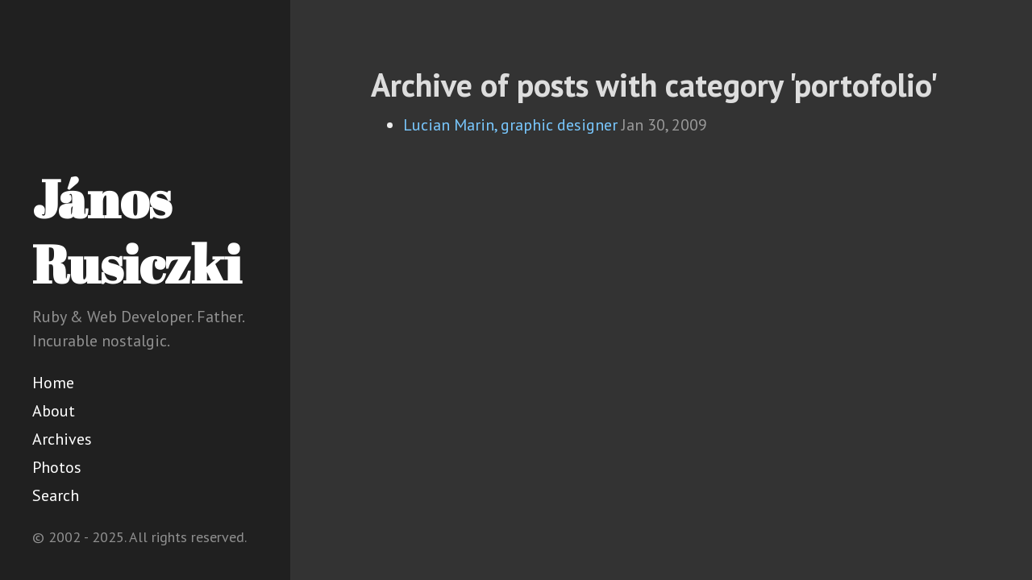

--- FILE ---
content_type: text/html
request_url: https://www.rusiczki.net/category/portofolio/
body_size: 1400
content:
<!DOCTYPE html>
<html lang="en-us">
  <head>
    <link href="http://gmpg.org/xfn/11" rel="profile">
    <meta http-equiv="X-UA-Compatible" content="IE=edge">
    <meta http-equiv="content-type" content="text/html; charset=utf-8">
    <!-- Enable responsiveness on mobile devices-->
    <meta name="viewport" content="width=device-width, initial-scale=1.0, maximum-scale=1">
    <title>
      portofolio &middot; János Rusiczki
    </title>
    <!-- CSS -->
    <link href='/assets/global-3110014367804ea046ddf46bc15b72b0.css' rel='stylesheet' type='text/css' />
    <link rel="stylesheet" href="https://fonts.googleapis.com/css?family=PT+Sans:400,400italic,700|Abril+Fatface">
    <!-- JS -->
    <script src='/assets/global-bd04469f3db3a1caef38211723a6c6c2.js' type='text/javascript'></script>
    <!-- Icons -->
    <link rel="apple-touch-icon" sizes="57x57" href="https://www.rusiczki.net/public/apple-icon-57x57.png">
    <link rel="apple-touch-icon" sizes="60x60" href="https://www.rusiczki.net/public/apple-icon-60x60.png">
    <link rel="apple-touch-icon" sizes="72x72" href="https://www.rusiczki.net/public/apple-icon-72x72.png">
    <link rel="apple-touch-icon" sizes="76x76" href="https://www.rusiczki.net/public/apple-icon-76x76.png">
    <link rel="apple-touch-icon" sizes="114x114" href="https://www.rusiczki.net/public/apple-icon-114x114.png">
    <link rel="apple-touch-icon" sizes="120x120" href="https://www.rusiczki.net/public/apple-icon-120x120.png">
    <link rel="apple-touch-icon" sizes="144x144" href="https://www.rusiczki.net/public/apple-icon-144x144.png">
    <link rel="apple-touch-icon" sizes="152x152" href="https://www.rusiczki.net/public/apple-icon-152x152.png">
    <link rel="apple-touch-icon" sizes="180x180" href="https://www.rusiczki.net/public/apple-icon-180x180.png">
    <link rel="icon" type="image/png" sizes="192x192"  href="https://www.rusiczki.net/public/android-icon-192x192.png">
    <link rel="icon" type="image/png" sizes="32x32" href="https://www.rusiczki.net/public/favicon-32x32.png">
    <link rel="icon" type="image/png" sizes="96x96" href="https://www.rusiczki.net/public/favicon-96x96.png">
    <link rel="icon" type="image/png" sizes="16x16" href="https://www.rusiczki.net/public/favicon-16x16.png">
    <link rel="manifest" href="https://www.rusiczki.net/public/manifest.json">
    <meta name="msapplication-TileColor" content="#ffffff">
    <meta name="msapplication-TileImage" content="https://www.rusiczki.net/public/ms-icon-144x144.png">
    <meta name="theme-color" content="#ffffff">
    <!-- Canonical, rel="prev" and rel="next" -->
    <link rel="canonical" href="https://www.rusiczki.net/category/portofolio/">
    <!-- Open Graph -->
    <meta content="János Rusiczki" property="og:site_name">
    <meta content="portofolio" property="og:title">
    <meta content="article" property="og:type">
    <meta content="Ruby & Web Developer. Father. Incurable nostalgic." property="og:description">
    <meta content="https://www.rusiczki.net/category/portofolio/" property="og:url">
    <meta content="https://www.rusiczki.net/public/android-icon-144x144.png" property="og:image">
    <!-- Twitter Card -->
    <meta name="twitter:creator" content="@janosrusiczki">
    <meta name="twitter:image" content="https://www.rusiczki.net/public/android-icon-144x144.png">
    <!-- RSS -->
    <link rel="alternate" type="application/atom+xml" href="/feed/">
  </head>
  <body>
    <div class="sidebar">
      <div class="container sidebar-sticky">
        <div class="sidebar-about">
          <h1>
            <a href="/">
              János Rusiczki
            </a>
          </h1>
          <p class="description">Ruby & Web Developer. Father. Incurable nostalgic.</p>
        </div>
        <nav class="sidebar-nav">
          <a class="sidebar-nav-item" href="/">Home</a>
          <a class="sidebar-nav-item" href="/about/">About</a>
          <a class="sidebar-nav-item" href="/archives/">Archives</a>
          <a class="sidebar-nav-item" href="https://photos.rusiczki.net">Photos</a>
          <a class="sidebar-nav-item" href="/search/">Search</a>
        </nav>
        <p class="copyright">&copy; 2002 - 2025. All rights reserved.</p>
      </div>
    </div>
    <div class="content container">
      <h1 class="archive-title">Archive of posts with category 'portofolio'</h1>
      <ul class="posts">
        <li>
          <a class="post-link" href="/2009/01/30/lucian-marin-graphic-designer/">Lucian Marin, graphic designer</a>
          <span class="archive-post-date">Jan 30, 2009</span>
        </li>
      </ul>
    </div>
    <!-- Google tag (gtag.js) -->
    <script async src="https://www.googletagmanager.com/gtag/js?id=G-5ES5P5D4XV"></script>
    <script>
      window.dataLayer = window.dataLayer || [];
      function gtag(){dataLayer.push(arguments);}
      gtag('js', new Date());
      gtag('config', 'G-5ES5P5D4XV');
    </script>
    <script type="text/javascript">
      var lightbox = GLightbox();
    </script>
  </body>
</html>

--- FILE ---
content_type: text/css
request_url: https://www.rusiczki.net/assets/global-3110014367804ea046ddf46bc15b72b0.css
body_size: 6772
content:
/*
 *                        ___
 *                       /\_ \
 *  _____     ___     ___\//\ \      __
 * /\ '__`\  / __`\  / __`\\ \ \   /'__`\
 * \ \ \_\ \/\ \_\ \/\ \_\ \\_\ \_/\  __/
 *  \ \ ,__/\ \____/\ \____//\____\ \____\
 *   \ \ \/  \/___/  \/___/ \/____/\/____/
 *    \ \_\
 *     \/_/
 *
 * Designed, built, and released under MIT license by @mdo. Learn more at
 * https://github.com/poole/poole.
 */


/*
 * Contents
 *
 * Body resets
 * Custom type
 * Messages
 * Container
 * Masthead
 * Posts and pages
 * Pagination
 * Reverse layout
 * Themes
 */


/*
 * Body resets
 *
 * Update the foundational and global aspects of the page.
 */

* {
  -webkit-box-sizing: border-box;
     -moz-box-sizing: border-box;
          box-sizing: border-box;
}

html,
body {
  margin: 0;
  padding: 0;
}

html {
  font-family: "Helvetica Neue", Helvetica, Arial, sans-serif;
  font-size: 16px;
  line-height: 1.5;
}
@media (min-width: 38em) {
  html {
    font-size: 20px;
  }
}

body {
  color: #eee;
  background-color: #333;
  -webkit-text-size-adjust: 100%;
      -ms-text-size-adjust: 100%;
}

/* No `:visited` state is required by default (browsers will use `a`) */
a {
  color: #79c8ff;
  text-decoration: none;
}
a strong {
  color: inherit;
}
/* `:focus` is linked to `:hover` for basic accessibility */
a:hover,
a:focus {
  text-decoration: underline;
}

/* Headings */
h1, h2, h3, h4, h5, h6 {
  margin-bottom: .5rem;
  font-weight: bold;
  line-height: 1.25;
  color: #ddd;
  text-rendering: optimizeLegibility;
}
h1 {
  font-size: 2rem;
}
h2 {
  margin-top: 1rem;
  margin-bottom: 1rem;
  font-size: 1.5rem;
}
h3 {
  margin-top: 1.5rem;
  margin-bottom: 1rem;
  font-size: 1.25rem;
}
h4, h5, h6 {
  margin-top: 1rem;
  font-size: 1rem;
}

/* Body text */
p {
  margin-top: 0;
  margin-bottom: 1rem;
}

strong {
  color: #d5d5d5;
}


/* Lists */
ul, ol, dl {
  margin-top: 0;
  margin-bottom: 1rem;
}

dt {
  font-weight: bold;
}
dd {
  margin-bottom: .5rem;
}

/* Misc */
hr {
  position: relative;
  margin: 1.5rem 0;
  border: 0;
  border-top: 1px solid #eee;
  border-bottom: 1px solid #fff;
}

abbr {
  font-size: 85%;
  font-weight: bold;
  color: #555;
  text-transform: uppercase;
}
abbr[title] {
  cursor: help;
  border-bottom: 1px dotted #e5e5e5;
}

/* Code */
code,

{
  font-family: Menlo, Monaco, "Courier New", monospace;
}
code {
  padding: .25em .5em;
  font-size: 85%;
  color: #bf616a;
  background-color: #f9f9f9;
  border-radius: 3px;
}
pre {
  display: block;
  margin-top: 0;
  margin-bottom: 1rem;
  padding: 1rem;
  font-size: .8rem;
  line-height: 1.4;
  white-space: pre;
  white-space: pre-wrap;
  word-break: break-all;
  word-wrap: break-word;
  background-color: #263238;
  color: #eff;
}
pre code {
  padding: 0;
  font-size: 100%;
  color: inherit;
  background-color: transparent;
}

/* Pygments via Jekyll */
.highlight {
  margin-bottom: 1rem;
  border-radius: 4px;
}
.highlight pre {
  margin-bottom: 0;
}

/* Gist via GitHub Pages */
.gist .gist-file {
  font-family: Menlo, Monaco, "Courier New", monospace !important;
}
.gist .markdown-body {
  padding: 15px;
}
.gist pre {
  padding: 0;
  background-color: transparent;
}
.gist .gist-file .gist-data {
  font-size: .8rem !important;
  line-height: 1.4;
}
.gist code {
  padding: 0;
  color: inherit;
  background-color: transparent;
  border-radius: 0;
}

/* Quotes */
blockquote {
  padding: .5rem 1rem;
  margin: .8rem 0;
  color: #7a7a7a;
  border-left: .25rem solid #e5e5e5;
}
blockquote p:last-child {
  margin-bottom: 0;
}
@media (min-width: 30em) {
  blockquote {
    padding-right: 5rem;
    padding-left: 1.25rem;
  }
}

img {
  display: block;
  max-width: 100%;
  height: auto;
  margin: 0 0 1rem;
  border-radius: 5px;
}

/* Tables */
table {
  margin-bottom: 1rem;
  width: 100%;
  border: 1px solid #e5e5e5;
  border-collapse: collapse;
}
td,
th {
  padding: .25rem .5rem;
  border: 1px solid #e5e5e5;
}
tbody tr:nth-child(odd) td,
tbody tr:nth-child(odd) th {
  background-color: #f9f9f9;
}


/*
 * Custom type
 *
 * Extend paragraphs with `.lead` for larger introductory text.
 */

.lead {
  font-size: 1.25rem;
  font-weight: 300;
}


/*
 * Messages
 *
 * Show alert messages to users. You may add it to single elements like a `<p>`,
 * or to a parent if there are multiple elements to show.
 */

.message {
  margin-bottom: 1rem;
  padding: 1rem;
  color: #717171;
  background-color: #f9f9f9;
}


/*
 * Container
 *
 * Center the page content.
 */

.container {
  max-width: 38rem;
  padding-left:  1rem;
  padding-right: 1rem;
  margin-left:  auto;
  margin-right: auto;
}


/*
 * Masthead
 *
 * Super small header above the content for site name and short description.
 */

.masthead {
  padding-top:    1rem;
  padding-bottom: 1rem;
  margin-bottom: 3rem;
}
.masthead-title {
  margin-top: 0;
  margin-bottom: 0;
  color: #505050;
}
.masthead-title a {
  color: #505050;
}
.masthead-title small {
  font-size: 75%;
  font-weight: 400;
  color: #c0c0c0;
  letter-spacing: 0;
}


/*
 * Posts and pages
 *
 * Each post is wrapped in `.post` and is used on default and post layouts. Each
 * page is wrapped in `.page` and is only used on the page layout.
 */

.page,
.post {
  margin-bottom: 4em;
}

/* Blog post or page title */
.page-title,
.post-title,
.post-title a {
  color: #ddd;
}
.page-title,
.post-title {
  margin-top: 0;
}

/* Meta data line below post title */
.post-date {
  display: block;
  margin-top: -.5rem;
  margin-bottom: 1rem;
  color: #9a9a9a;
}

/* Related posts */
.related, .previous-next {
  padding-top: 2rem;
  padding-bottom: 2rem;
  border-top: 1px solid #eee;
}
.related-posts, .previous-next-posts {
  padding-left: 0;
  list-style: none;
}
.related-posts h3, .previous-next-posts h3 {
  margin-top: 0;
}
.related-posts li small, .previous-next-posts li small {
  font-size: 75%;
  color: #999;
}
.related-posts li a:hover, .previous-next-posts li a:hover {
  color: #268bd2;
  text-decoration: none;
}
.related-posts li a:hover small, .previous-next-posts li a:hover small {
  color: inherit;
}


/*
 * Pagination
 *
 * Super lightweight (HTML-wise) blog pagination. `span`s are provide for when
 * there are no more previous or next posts to show.
 */

.pagination {
  overflow: hidden; /* clearfix */
  margin-left: -1rem;
  margin-right: -1rem;
  font-family: "PT Sans", Helvetica, Arial, sans-serif;
  color: #ccc;
  text-align: center;
}

/* Pagination items can be `span`s or `a`s */
.pagination-item {
  display: block;
  padding: 1rem;
  border: 1px solid #eee;
}
.pagination-item:first-child {
  margin-bottom: -1px;
}

/* Only provide a hover state for linked pagination items */
a.pagination-item:hover {
  background-color: #f5f5f5;
}

@media (min-width: 30em) {
  .pagination {
    margin: 3rem 0;
  }
  .pagination-item {
    float: left;
    width: 50%;
  }
  .pagination-item:first-child {
    margin-bottom: 0;
    border-top-left-radius:    4px;
    border-bottom-left-radius: 4px;
  }
  .pagination-item:last-child {
    margin-left: -1px;
    border-top-right-radius:    4px;
    border-bottom-right-radius: 4px;
  }
}

.highlight .hll { background-color: #ffc; }
.highlight .c { color: #999; } /* Comment */
.highlight .err { color: #a00; background-color: #faa } /* Error */
.highlight .k { color: #069; } /* Keyword */
.highlight .o { color: #555 } /* Operator */
.highlight .cm { color: #09f; font-style: italic } /* Comment.Multiline */
.highlight .cp { color: #099 } /* Comment.Preproc */
.highlight .c1 { color: #999; } /* Comment.Single */
.highlight .cs { color: #999; } /* Comment.Special */
.highlight .gd { background-color: #fcc; border: 1px solid #c00 } /* Generic.Deleted */
.highlight .ge { font-style: italic } /* Generic.Emph */
.highlight .gr { color: #f00 } /* Generic.Error */
.highlight .gh { color: #030; } /* Generic.Heading */
.highlight .gi { background-color: #cfc; border: 1px solid #0c0 } /* Generic.Inserted */
.highlight .go { color: #aaa } /* Generic.Output */
.highlight .gp { color: #009; } /* Generic.Prompt */
.highlight .gs { } /* Generic.Strong */
.highlight .gu { color: #030; } /* Generic.Subheading */
.highlight .gt { color: #9c6 } /* Generic.Traceback */
.highlight .kc { color: #069; } /* Keyword.Constant */
.highlight .kd { color: #069; } /* Keyword.Declaration */
.highlight .kn { color: #069; } /* Keyword.Namespace */
.highlight .kp { color: #069 } /* Keyword.Pseudo */
.highlight .kr { color: #069; } /* Keyword.Reserved */
.highlight .kt { color: #078; } /* Keyword.Type */
.highlight .m { color: #f60 } /* Literal.Number */
.highlight .s { color: #d44950 } /* Literal.String */
.highlight .na { color: #4f9fcf } /* Name.Attribute */
.highlight .nb { color: #366 } /* Name.Builtin */
.highlight .nc { color: #0a8; } /* Name.Class */
.highlight .no { color: #360 } /* Name.Constant */
.highlight .nd { color: #99f } /* Name.Decorator */
.highlight .ni { color: #999; } /* Name.Entity */
.highlight .ne { color: #c00; } /* Name.Exception */
.highlight .nf { color: #c0f } /* Name.Function */
.highlight .nl { color: #99f } /* Name.Label */
.highlight .nn { color: #0cf; } /* Name.Namespace */
.highlight .nt { color: #2f6f9f; } /* Name.Tag */
.highlight .nv { color: #033 } /* Name.Variable */
.highlight .ow { color: #000; } /* Operator.Word */
.highlight .w { color: #bbb } /* Text.Whitespace */
.highlight .mf { color: #f60 } /* Literal.Number.Float */
.highlight .mh { color: #f60 } /* Literal.Number.Hex */
.highlight .mi { color: #f60 } /* Literal.Number.Integer */
.highlight .mo { color: #f60 } /* Literal.Number.Oct */
.highlight .sb { color: #c30 } /* Literal.String.Backtick */
.highlight .sc { color: #c30 } /* Literal.String.Char */
.highlight .sd { color: #c30; font-style: italic } /* Literal.String.Doc */
.highlight .s2 { color: #c30 } /* Literal.String.Double */
.highlight .se { color: #c30; } /* Literal.String.Escape */
.highlight .sh { color: #c30 } /* Literal.String.Heredoc */
.highlight .si { color: #a00 } /* Literal.String.Interpol */
.highlight .sx { color: #c30 } /* Literal.String.Other */
.highlight .sr { color: #3aa } /* Literal.String.Regex */
.highlight .s1 { color: #c30 } /* Literal.String.Single */
.highlight .ss { color: #fc3 } /* Literal.String.Symbol */
.highlight .bp { color: #366 } /* Name.Builtin.Pseudo */
.highlight .vc { color: #033 } /* Name.Variable.Class */
.highlight .vg { color: #033 } /* Name.Variable.Global */
.highlight .vi { color: #033 } /* Name.Variable.Instance */
.highlight .il { color: #f60 } /* Literal.Number.Integer.Long */

.css .o,
.css .o + .nt,
.css .nt + .nt { color: #999; }

/*
 *  __                  __
 * /\ \                /\ \
 * \ \ \___   __  __   \_\ \     __
 *  \ \  _ `\/\ \/\ \  /'_` \  /'__`\
 *   \ \ \ \ \ \ \_\ \/\ \_\ \/\  __/
 *    \ \_\ \_\/`____ \ \___,_\ \____\
 *     \/_/\/_/`/___/> \/__,_ /\/____/
 *                /\___/
 *                \/__/
 *
 * Designed, built, and released under MIT license by @mdo. Learn more at
 * https://github.com/poole/hyde.
 */


/*
 * Contents
 *
 * Global resets
 * Sidebar
 * Container
 * Reverse layout
 * Themes
 */


/*
 * Global resets
 *
 * Update the foundational and global aspects of the page.
 */

html {
  font-family: "PT Sans", Helvetica, Arial, sans-serif;
}
@media (min-width: 48em) {
  html {
    font-size: 16px;
  }
}
@media (min-width: 58em) {
  html {
    font-size: 20px;
  }
}


/*
 * Sidebar
 *
 * Flexible banner for housing site name, intro, and "footer" content. Starts
 * out above content in mobile and later moves to the side with wider viewports.
 */

.sidebar {
  text-align: center;
  padding: 2rem 1rem;
  color: rgba(255,255,255,.5);
  background-color: #202020;
}
@media (min-width: 48em) {
  .sidebar {
    position: fixed;
    top: 0;
    left: 0;
    bottom: 0;
    width: 18rem;
    text-align: left;
  }
}

/* Sidebar links */
.sidebar a {
  color: #fff;
}

/* About section */
.sidebar-about h1 {
  color: #fff;
  margin-top: 0;
  font-family: "Abril Fatface", serif;
  font-size: 3.25rem;
}

/* Sidebar nav */
.sidebar-nav {
  margin-bottom: 1rem;
}
.sidebar-nav-item {
  display: block;
  line-height: 1.75;
}
a.sidebar-nav-item:hover,
a.sidebar-nav-item:focus {
  text-decoration: underline;
}
.sidebar-nav-item.active {
  font-weight: bold;
}

/* Sticky sidebar
 *
 * Add the `sidebar-sticky` class to the sidebar's container to affix it the
 * contents to the bottom of the sidebar in tablets and up.
 */

@media (min-width: 48em) {
  .sidebar-sticky {
    position: absolute;
    right:  1rem;
    bottom: 1rem;
    left:   1rem;
  }
}


/* Container
 *
 * Align the contents of the site above the proper threshold with some margin-fu
 * with a 25%-wide `.sidebar`.
 */

.content {
  padding-top:    4rem;
  padding-bottom: 4rem;
}

@media (min-width: 48em) {
  .content {
    max-width: 38rem;
    margin-left: 20rem;
    margin-right: 2rem;
  }
}

@media (min-width: 64em) {
  .content {
    margin-left: 22rem;
    margin-right: 4rem;
  }
}


/*
 * Reverse layout
 *
 * Flip the orientation of the page by placing the `.sidebar` on the right.
 */

@media (min-width: 48em) {
  .layout-reverse .sidebar {
    left: auto;
    right: 0;
  }
  .layout-reverse .content {
    margin-left: 2rem;
    margin-right: 20rem;
  }
}

@media (min-width: 64em) {
  .layout-reverse .content {
    margin-left: 4rem;
    margin-right: 22rem;
  }
}



/*
 * Themes
 *
 * As of v1.1, Hyde includes optional themes to color the sidebar and links
 * within blog posts. To use, add the class of your choosing to the `body`.
 */

/* Base16 (http://chriskempson.github.io/base16/#default) */

/* Red */
.theme-base-08 .sidebar {
  background-color: #ac4142;
}
.theme-base-08 .content a,
.theme-base-08 .related-posts li a:hover {
  color: #ac4142;
}

/* Orange */
.theme-base-09 .sidebar {
  background-color: #d28445;
}
.theme-base-09 .content a,
.theme-base-09 .related-posts li a:hover {
  color: #d28445;
}

/* Yellow */
.theme-base-0a .sidebar {
  background-color: #f4bf75;
}
.theme-base-0a .content a,
.theme-base-0a .related-posts li a:hover {
  color: #f4bf75;
}

/* Green */
.theme-base-0b .sidebar {
  background-color: #90a959;
}
.theme-base-0b .content a,
.theme-base-0b .related-posts li a:hover {
  color: #90a959;
}

/* Cyan */
.theme-base-0c .sidebar {
  background-color: #75b5aa;
}
.theme-base-0c .content a,
.theme-base-0c .related-posts li a:hover {
  color: #75b5aa;
}

/* Blue */
.theme-base-0d .sidebar {
  background-color: #6a9fb5;
}
.theme-base-0d .content a,
.theme-base-0d .related-posts li a:hover {
  color: #6a9fb5;
}

/* Magenta */
.theme-base-0e .sidebar {
  background-color: #aa759f;
}
.theme-base-0e .content a,
.theme-base-0e .related-posts li a:hover {
  color: #aa759f;
}

/* Brown */
.theme-base-0f .sidebar {
  background-color: #8f5536;
}
.theme-base-0f .content a,
.theme-base-0f .related-posts li a:hover {
  color: #8f5536;
}

.glightbox-container{width:100%;height:100%;position:fixed;top:0;left:0;z-index:999999!important;overflow:hidden;-ms-touch-action:none;touch-action:none;-webkit-text-size-adjust:100%;-webkit-backface-visibility:hidden;outline:0;overflow:hidden}.glightbox-container.inactive{display:none}.glightbox-container .gcontainer{position:relative;width:100%;height:100%;z-index:9999;overflow:hidden}.glightbox-container .gslider{-webkit-transition:-webkit-transform .4s ease;transition:-webkit-transform .4s ease;transition:transform .4s ease;transition:transform .4s ease,-webkit-transform .4s ease;height:100%;left:0;top:0;width:100%;position:relative;overflow:hidden;display:-webkit-box!important;display:-ms-flexbox!important;display:flex!important;-webkit-box-pack:center;-ms-flex-pack:center;justify-content:center;-webkit-box-align:center;-ms-flex-align:center;align-items:center;-webkit-transform:translate3d(0,0,0);transform:translate3d(0,0,0)}.glightbox-container .gslide{width:100%;position:absolute;opacity:1;-webkit-user-select:none;-moz-user-select:none;-ms-user-select:none;user-select:none;display:-webkit-box;display:-ms-flexbox;display:flex;-webkit-box-align:center;-ms-flex-align:center;align-items:center;-webkit-box-pack:center;-ms-flex-pack:center;justify-content:center;opacity:0}.glightbox-container .gslide.current{opacity:1;z-index:99999;position:relative}.glightbox-container .gslide.prev{opacity:1;z-index:9999}.glightbox-container .gslide-inner-content{width:100%}.glightbox-container .ginner-container{position:relative;width:100%;display:-webkit-box;display:-ms-flexbox;display:flex;-webkit-box-pack:center;-ms-flex-pack:center;justify-content:center;-webkit-box-orient:vertical;-webkit-box-direction:normal;-ms-flex-direction:column;flex-direction:column;max-width:100%;margin:auto;height:100vh}.glightbox-container .ginner-container.gvideo-container{width:100%}.glightbox-container .ginner-container.desc-bottom,.glightbox-container .ginner-container.desc-top{-webkit-box-orient:vertical;-webkit-box-direction:normal;-ms-flex-direction:column;flex-direction:column}.glightbox-container .ginner-container.desc-left,.glightbox-container .ginner-container.desc-right{max-width:100%!important}.gslide iframe,.gslide video{outline:0!important;border:none;min-height:165px;-webkit-overflow-scrolling:touch;-ms-touch-action:auto;touch-action:auto}.gslide-image{-webkit-box-align:center;-ms-flex-align:center;align-items:center}.gslide-image img{max-height:100vh;display:block;max-width:100%;margin:0;padding:0;float:none;outline:0;border:none;-webkit-user-select:none;-moz-user-select:none;-ms-user-select:none;user-select:none;max-width:100vw;width:auto;height:auto;-o-object-fit:cover;object-fit:cover;-ms-touch-action:none;touch-action:none;margin:auto;min-width:200px}.desc-bottom .gslide-image img,.desc-top .gslide-image img{width:auto}.desc-left .gslide-image img,.desc-right .gslide-image img{width:auto;max-width:100%}.gslide-image img.zoomable{position:relative}.gslide-image img.dragging{cursor:-webkit-grabbing!important;cursor:grabbing!important;-webkit-transition:none;transition:none}.gslide-video{width:100%;max-width:100%;position:relative;width:100vh;max-width:100vh;width:100%!important}.gslide-video .gvideo-wrapper{width:100%;margin:auto}.gslide-video::before{content:'';display:block;position:absolute;width:100%;height:100%;background:rgba(255,0,0,.34);display:none}.gslide-video.playing::before{display:none}.gslide-video.fullscreen{max-width:100%!important;min-width:100%;height:75vh}.gslide-video.fullscreen video{max-width:100%!important;width:100%!important}.gslide-inline{background:#fff;text-align:left;max-height:calc(100vh - 40px);overflow:auto;max-width:100%}.gslide-inline .ginlined-content{padding:20px;width:100%}.gslide-inline .dragging{cursor:-webkit-grabbing!important;cursor:grabbing!important;-webkit-transition:none;transition:none}.ginlined-content{overflow:auto;display:block!important;opacity:1}.gslide-external{display:-webkit-box;display:-ms-flexbox;display:flex;width:100%;min-width:100%;background:#fff;padding:0;overflow:auto;max-height:75vh;height:100%}.gslide-media{display:block;display:-webkit-inline-box;display:-ms-inline-flexbox;display:inline-flex;display:-webkit-box;display:-ms-flexbox;display:flex;width:auto}.zoomed .gslide-media{-webkit-box-shadow:none!important;box-shadow:none!important}.desc-bottom .gslide-media,.desc-top .gslide-media{margin:0 auto;-webkit-box-orient:vertical;-webkit-box-direction:normal;-ms-flex-direction:column;flex-direction:column}.gslide-description{position:relative;-webkit-box-flex:1;-ms-flex:1 0 100%;flex:1 0 100%}.gslide-description.description-left,.gslide-description.description-right{max-width:100%}.gslide-description.description-bottom,.gslide-description.description-top{margin:0 auto;width:100%}.gslide-description p{margin-bottom:12px}.gslide-description p:last-child{margin-bottom:0}.zoomed .gslide-description{display:none}.glightbox-mobile .glightbox-container .gslide-description{height:auto!important;width:100%;background:0 0;position:absolute;bottom:15px;padding:19px 11px;max-width:100vw!important;-webkit-box-ordinal-group:3!important;-ms-flex-order:2!important;order:2!important;max-height:78vh;overflow:auto!important;background:-webkit-gradient(linear,left top,left bottom,from(rgba(0,0,0,0)),to(rgba(0,0,0,.75)));background:linear-gradient(to bottom,rgba(0,0,0,0) 0,rgba(0,0,0,.75) 100%);-webkit-transition:opacity .3s linear;transition:opacity .3s linear;padding-bottom:50px}.glightbox-mobile .glightbox-container .gslide-title{color:#fff;font-size:1em}.glightbox-mobile .glightbox-container .gslide-desc{color:#a1a1a1}.glightbox-mobile .glightbox-container .gslide-desc a{color:#fff;font-weight:700}.glightbox-mobile .glightbox-container .gslide-desc *{color:inherit}.glightbox-mobile .glightbox-container .gslide-desc string{color:#fff}.glightbox-mobile .glightbox-container .gslide-desc .desc-more{color:#fff;opacity:.4}.gdesc-open .gslide-media{-webkit-transition:opacity .5s ease;transition:opacity .5s ease;opacity:.4}.gdesc-open .gdesc-inner{padding-bottom:30px}.gdesc-closed .gslide-media{-webkit-transition:opacity .5s ease;transition:opacity .5s ease;opacity:1}.greset{-webkit-transition:all .3s ease;transition:all .3s ease}.gabsolute{position:absolute}.grelative{position:relative}.glightbox-desc{display:none!important}.glightbox-open{overflow:hidden}.gloader{height:25px;width:25px;-webkit-animation:lightboxLoader .8s infinite linear;animation:lightboxLoader .8s infinite linear;border:2px solid #fff;border-right-color:transparent;border-radius:50%;position:absolute;display:block;z-index:9999;left:0;right:0;margin:0 auto;top:47%}.goverlay{width:100%;height:100%;position:fixed;top:0;left:0;background:#000;will-change:opacity}.glightbox-mobile .goverlay{background:#000}.gclose,.gnext,.gprev{background-repeat:no-repeat;z-index:99999;cursor:pointer;width:26px;height:44px;display:block;background-position:0 0;border:none}.gclose svg,.gnext svg,.gprev svg{display:block;width:100%;height:auto}.gclose.disabled,.gnext.disabled,.gprev.disabled{opacity:.1}.gclose .garrow,.gnext .garrow,.gprev .garrow{stroke:#fff}iframe.wait-autoplay{opacity:0}.glightbox-closing .gclose,.glightbox-closing .gnext,.glightbox-closing .gprev{opacity:0!important}.glightbox-clean .gslide-description,.glightbox-modern .gslide-description{background:#fff}.glightbox-clean .gdesc-inner,.glightbox-modern .gdesc-inner{padding:22px 20px}.glightbox-clean .gslide-title,.glightbox-modern .gslide-title{font-size:1em;font-weight:400;font-family:arial;color:#000;margin-bottom:19px;line-height:1.4em}.glightbox-clean .gslide-desc,.glightbox-modern .gslide-desc{font-size:.86em;margin-bottom:0;font-family:arial;line-height:1.4em}.glightbox-clean .gslide-video,.glightbox-modern .gslide-video{background:#000}.glightbox-clean .gclose,.glightbox-clean .gnext,.glightbox-clean .gprev,.glightbox-modern .gclose,.glightbox-modern .gnext,.glightbox-modern .gprev{background-color:rgba(0,0,0,.12)}.glightbox-clean .gclose:hover,.glightbox-clean .gnext:hover,.glightbox-clean .gprev:hover,.glightbox-modern .gclose:hover,.glightbox-modern .gnext:hover,.glightbox-modern .gprev:hover{background-color:rgba(0,0,0,.2)}.glightbox-clean .gclose path,.glightbox-clean .gnext path,.glightbox-clean .gprev path,.glightbox-modern .gclose path,.glightbox-modern .gnext path,.glightbox-modern .gprev path{fill:#fff}.glightbox-clean button:focus:not(.focused):not(.disabled),.glightbox-modern button:focus:not(.focused):not(.disabled){outline:0}.glightbox-clean .gprev,.glightbox-modern .gprev{position:absolute;top:-100%;left:30px;width:40px;height:56px}.glightbox-clean .gnext,.glightbox-modern .gnext{position:absolute;top:-100%;right:30px;width:40px;height:56px}.glightbox-clean .gclose,.glightbox-modern .gclose{width:35px;height:35px;top:15px;right:10px;position:absolute;opacity:.7;background-position:-59px 2px}.glightbox-clean .gclose svg,.glightbox-modern .gclose svg{width:20px}.glightbox-clean .gclose:hover,.glightbox-modern .gclose:hover{opacity:1}.gfadeIn{-webkit-animation:gfadeIn .5s ease;animation:gfadeIn .5s ease}.gfadeOut{-webkit-animation:gfadeOut .5s ease;animation:gfadeOut .5s ease}.gslideOutLeft{-webkit-animation:gslideOutLeft .3s ease;animation:gslideOutLeft .3s ease}.gslideInLeft{-webkit-animation:gslideInLeft .3s ease;animation:gslideInLeft .3s ease}.gslideOutRight{-webkit-animation:gslideOutRight .3s ease;animation:gslideOutRight .3s ease}.gslideInRight{-webkit-animation:gslideInRight .3s ease;animation:gslideInRight .3s ease}.gzoomIn{-webkit-animation:gzoomIn .5s ease;animation:gzoomIn .5s ease}.gzoomOut{-webkit-animation:gzoomOut .5s ease;animation:gzoomOut .5s ease}@-webkit-keyframes lightboxLoader{0%{-webkit-transform:rotate(0);transform:rotate(0)}100%{-webkit-transform:rotate(360deg);transform:rotate(360deg)}}@keyframes lightboxLoader{0%{-webkit-transform:rotate(0);transform:rotate(0)}100%{-webkit-transform:rotate(360deg);transform:rotate(360deg)}}@-webkit-keyframes gfadeIn{from{opacity:0}to{opacity:1}}@keyframes gfadeIn{from{opacity:0}to{opacity:1}}@-webkit-keyframes gfadeOut{from{opacity:1}to{opacity:0}}@keyframes gfadeOut{from{opacity:1}to{opacity:0}}@-webkit-keyframes gslideInLeft{from{opacity:0;-webkit-transform:translate3d(-60%,0,0);transform:translate3d(-60%,0,0)}to{visibility:visible;-webkit-transform:translate3d(0,0,0);transform:translate3d(0,0,0);opacity:1}}@keyframes gslideInLeft{from{opacity:0;-webkit-transform:translate3d(-60%,0,0);transform:translate3d(-60%,0,0)}to{visibility:visible;-webkit-transform:translate3d(0,0,0);transform:translate3d(0,0,0);opacity:1}}@-webkit-keyframes gslideOutLeft{from{opacity:1;visibility:visible;-webkit-transform:translate3d(0,0,0);transform:translate3d(0,0,0)}to{-webkit-transform:translate3d(-60%,0,0);transform:translate3d(-60%,0,0);opacity:0;visibility:hidden}}@keyframes gslideOutLeft{from{opacity:1;visibility:visible;-webkit-transform:translate3d(0,0,0);transform:translate3d(0,0,0)}to{-webkit-transform:translate3d(-60%,0,0);transform:translate3d(-60%,0,0);opacity:0;visibility:hidden}}@-webkit-keyframes gslideInRight{from{opacity:0;visibility:visible;-webkit-transform:translate3d(60%,0,0);transform:translate3d(60%,0,0)}to{-webkit-transform:translate3d(0,0,0);transform:translate3d(0,0,0);opacity:1}}@keyframes gslideInRight{from{opacity:0;visibility:visible;-webkit-transform:translate3d(60%,0,0);transform:translate3d(60%,0,0)}to{-webkit-transform:translate3d(0,0,0);transform:translate3d(0,0,0);opacity:1}}@-webkit-keyframes gslideOutRight{from{opacity:1;visibility:visible;-webkit-transform:translate3d(0,0,0);transform:translate3d(0,0,0)}to{-webkit-transform:translate3d(60%,0,0);transform:translate3d(60%,0,0);opacity:0}}@keyframes gslideOutRight{from{opacity:1;visibility:visible;-webkit-transform:translate3d(0,0,0);transform:translate3d(0,0,0)}to{-webkit-transform:translate3d(60%,0,0);transform:translate3d(60%,0,0);opacity:0}}@-webkit-keyframes gzoomIn{from{opacity:0;-webkit-transform:scale3d(.3,.3,.3);transform:scale3d(.3,.3,.3)}to{opacity:1}}@keyframes gzoomIn{from{opacity:0;-webkit-transform:scale3d(.3,.3,.3);transform:scale3d(.3,.3,.3)}to{opacity:1}}@-webkit-keyframes gzoomOut{from{opacity:1}50%{opacity:0;-webkit-transform:scale3d(.3,.3,.3);transform:scale3d(.3,.3,.3)}to{opacity:0}}@keyframes gzoomOut{from{opacity:1}50%{opacity:0;-webkit-transform:scale3d(.3,.3,.3);transform:scale3d(.3,.3,.3)}to{opacity:0}}@media (min-width:769px){.glightbox-container .ginner-container{width:auto;height:auto;-webkit-box-orient:horizontal;-webkit-box-direction:normal;-ms-flex-direction:row;flex-direction:row}.glightbox-container .ginner-container.desc-top .gslide-description{-webkit-box-ordinal-group:1;-ms-flex-order:0;order:0}.glightbox-container .ginner-container.desc-top .gslide-image,.glightbox-container .ginner-container.desc-top .gslide-image img{-webkit-box-ordinal-group:2;-ms-flex-order:1;order:1}.glightbox-container .ginner-container.desc-left .gslide-description{-webkit-box-ordinal-group:1;-ms-flex-order:0;order:0}.glightbox-container .ginner-container.desc-left .gslide-image{-webkit-box-ordinal-group:2;-ms-flex-order:1;order:1}.gslide-image img{max-height:97vh;max-width:calc(100% - 20px);max-width:100%}.gslide-image img.zoomable{cursor:-webkit-zoom-in;cursor:zoom-in}.zoomed .gslide-image img.zoomable{cursor:-webkit-grab;cursor:grab}.gslide-inline{max-height:95vh}.gslide-external{max-height:100vh}.gslide-description.description-left,.gslide-description.description-right{max-width:275px}.glightbox-open{height:auto}.goverlay{background:rgba(0,0,0,.92)}.glightbox-clean .gslide-media,.glightbox-modern .gslide-media{-webkit-box-shadow:1px 2px 9px 0 rgba(0,0,0,.65);box-shadow:1px 2px 9px 0 rgba(0,0,0,.65)}.glightbox-clean .description-left .gdesc-inner,.glightbox-clean .description-right .gdesc-inner,.glightbox-modern .description-left .gdesc-inner,.glightbox-modern .description-right .gdesc-inner{position:absolute;height:100%;overflow-y:auto}.glightbox-clean .gprev,.glightbox-modern .gprev{top:45%}.glightbox-clean .gnext,.glightbox-modern .gnext{top:45%}}@media (min-width:992px){.glightbox-clean .gclose,.glightbox-modern .gclose{right:20px}}@media screen and (max-height:420px){.goverlay{background:#000}}
/*
 *         __
 *        / /___ _____  ____  _____
 *   __  / / __ `/ __ \/ __ \/ ___/
 *  / /_/ / /_/ / / / / /_/ (__  )
 *  \________,_/_/ /_/\____/____/     __   _
 *     / __ \__  _______(_)________  / /__(_)
 *    / /_/ / / / / ___/ / ___/_  / / //_/ /
 *   / _, _/ /_/ (__  ) / /__  / /_/ ,< / /
 *  /_/ |_|\__,_/____/_/\___/ /___/_/|_/_/
 *
*/

img {
  border: 2px solid #ddd;
}

video {
  width: 100%;
  padding-bottom: 1rem;
}

.video-wrapper {
  position: relative;
  padding-bottom: 56.25%; /* 16:9 */
  padding-top: 25px;
  margin-bottom: 1rem;
  height: 0;
}

.video-wrapper iframe {
  position: absolute;
  top: 0;
  left: 0;
  width: 100%;
  height: 100%;
}

.archive-title {
  margin-top: 0
}

.archive-post-date {
  color: #9a9a9a;
}

.sidebar .intro {
  font-size: 1.05em;
}

.sidebar .copyright {
  font-size: 18px;
}

.post-date a,
.post-date a:visited {
  color: inherit;
  text-decoration: none;
  transition: text-decoration 0.2s;
}

.post-date a:hover,
.post-date a:focus {
  text-decoration: underline;
}
